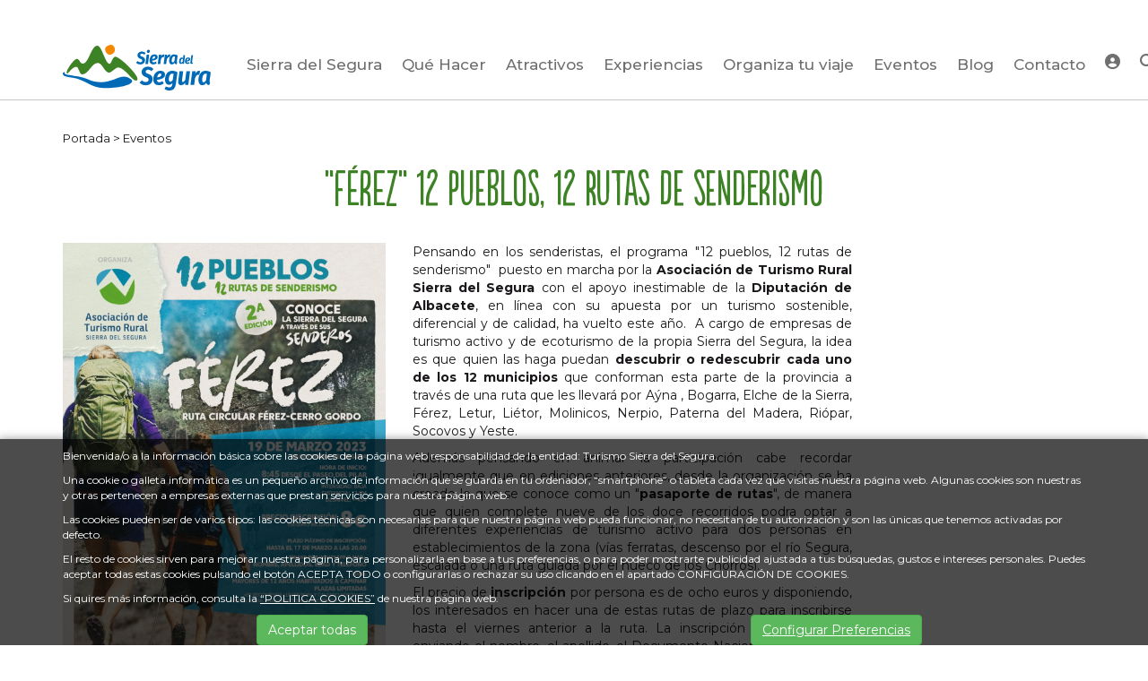

--- FILE ---
content_type: text/html; charset=UTF-8
request_url: https://www.turismosierradelsegura.es/es/3-Eventos/127-Ferez-12-pueblos-12-rutas-de-senderismo.htm
body_size: 7151
content:
	
<!DOCTYPE html PUBLIC "-//W3C//DTD XHTML 1.0 Transitional//EN" "http://www.w3.org/TR/xhtml1/DTD/xhtml1-transitional.dtd">
<html xmlns="http://www.w3.org/1999/xhtml" lang="es">
    <head>
        <title>"Férez" 12 pueblos, 12 rutas de senderismo | turismosierradelsegura.es</title>
        <meta name="keywords" content="turismo, sierra segura, turismo albacete, ecoturismo, astroturismo, aventura, vacaciones"/>
        <meta name="description" content="La Sierra del Segura es mucho más que Naturaleza, mucho más que Cultura, mucho más que Astroturismo, mucho más que Gastronomía, mucho más que Deporte y Aventura o mucho más que Autoturismo. Es uno de los mejores destinos de turismo rural y naturaleza de España."/>
        <meta http-equiv="Content-Type" content="text/html; charset=utf-8" /><!-- CSS Mínimo de Bootstrap -->
        <meta name="viewport" content="width=device-width, initial-scale=1, maximum-scale=1, user-scalable=no" />
        <link rel="stylesheet" href="https://maxcdn.bootstrapcdn.com/bootstrap/3.3.7/css/bootstrap.min.css" integrity="sha384-BVYiiSIFeK1dGmJRAkycuHAHRg32OmUcww7on3RYdg4Va+PmSTsz/K68vbdEjh4u" crossorigin="anonymous">
        <link href="https://fonts.googleapis.com/css?family=Montserrat:400,500,700&display=swap" rel="stylesheet" />
        <link rel="stylesheet" href="/scripts/menu/css/jquery.mmenu.all.css"/>
        <link rel="stylesheet" href="https://cdnjs.cloudflare.com/ajax/libs/lightbox2/2.11.1/css/lightbox.min.css"/>
        <link rel="stylesheet" href="/scripts/slider/css/jquery.bxslider.css"/>
        <link href="/scripts/swiper/css/swiper.min.css" rel="stylesheet" type="text/css" />
        <link href="/scripts/jquery-ui/css/south-street/jquery-ui-1.10.2.custom.css" rel="stylesheet" type="text/css" />
        <link href="/scripts/fselect/fSelect.css" rel="stylesheet" type="text/css" />
        <link href="/css/iconos.css" rel="stylesheet" type="text/css" />
        <link href="/css/web.css.php" rel="stylesheet" type="text/css" />
        <link href="/css/wordcloud.css" rel="stylesheet" type="text/css" />
        <!--[if lte IE 6]>
        <script src="/scripts/ie6/warning.js"></script><script>window.onload=function(){e("scripts/ie6/")}</script>
        <![endif]-->
        <script type="text/javascript" src="/scripts/funciones.js"></script>
        <script type="text/javascript" src="https://cdnjs.cloudflare.com/ajax/libs/lightbox2/2.11.1/js/lightbox-plus-jquery.min.js"></script>
        <script src="https://code.jquery.com/jquery-3.3.1.min.js" integrity="sha256-FgpCb/KJQlLNfOu91ta32o/NMZxltwRo8QtmkMRdAu8=" crossorigin="anonymous"></script>
        <script src="https://maxcdn.bootstrapcdn.com/bootstrap/3.3.7/js/bootstrap.min.js" integrity="sha384-Tc5IQib027qvyjSMfHjOMaLkfuWVxZxUPnCJA7l2mCWNIpG9mGCD8wGNIcPD7Txa" crossorigin="anonymous"></script>
        <script type="text/javascript" src="/scripts/slider/js/jquery.bxslider.js"></script>
        <script type="text/javascript" src="/scripts/menu/js/jquery.mmenu.min.all.js"></script>
        <script type="text/javascript" src="/scripts/jquery-ui/js/jquery-ui-1.10.2.custom.min.js"></script>
        <script type="text/javascript" src="/scripts/jquery-ui/js/datepicker-es.js"></script>
        <link type="text/css" rel="stylesheet" href="/scripts/lightbox/ekko-lightbox.min.css" />
        <script type="text/javascript" src="/scripts/lightbox/ekko-lightbox.min.js" ></script>
        <script type="text/javascript" src="/scripts/ajax.js"></script>
        <script type="text/javascript" src="/scripts/fselect/fSelect.js"></script>
        <script type="text/javascript" src="/scripts/funciones.jquery.js"></script>
        <script type="text/javascript" src="/scripts/swiper/js/swiper.min.js"></script>
        <link rel="stylesheet" href="/css/fonts/fontawesome/css/all.min.css" />
        <script src="https://kit.fontawesome.com/bffd81ebb3.js" crossorigin="anonymous"></script>


        <meta property="og:locale" content="es_ES" />
<meta property="og:url" content="https://www.turismosierradelsegura.es/es/3-Eventos/127-Ferez-12-pueblos-12-rutas-de-senderismo.htm" />
<meta property="og:type" content="website" />
<meta property="og:title" content="&quot;F&eacute;rez&quot; 12 pueblos, 12 rutas de senderismo" />
<meta property="og:description" content="Pensando en los senderistas, el programa "12 pueblos, 12 rutas de senderismo"  puesto en marcha por la Asociación de Turismo Rural Sierra del Segura con el apoyo inestimable de la Diputación de Albacete, en línea con su apuesta por un turismo sostenible, diferencial y de calidad, ha vuelto este ..." />
<meta property="og:image" itemprop="image" content="https://www.turismosierradelsegura.es/files/reportajes/destacadas/whatsappimage2023-03-14at11.16.22.png" />
<meta property="og:site_name" content="Turismo Sierra del Segura" />
<meta name="twitter:card" content="summary" />
<meta name="twitter:description" content="Pensando en los senderistas, el programa "12 pueblos, 12 rutas de senderismo"  puesto en marcha por la Asociación de Turismo Rural Sierra del Segura con el apoyo inestimable de la Diputación de Albacete, en línea con su apuesta por un turismo sostenible, diferencial y de calidad, ha vuelto este ..." />
<meta name="twitter:title" content="&quot;F&eacute;rez&quot; 12 pueblos, 12 rutas de senderismo" />
<meta name="twitter:image" content="https://www.turismosierradelsegura.es/files/reportajes/destacadas/whatsappimage2023-03-14at11.16.22.png" />
        <link rel='canonical' href='https://www.turismosierradelsegura.es/es/3-Eventos/127-Ferez-12-pueblos-12-rutas-de-senderismo.htm' />
        


    </head>
    <body>
        <div class="main-header ">
            <div class="container fondo-cabecera">
                <div class="row">
                    <div class="col-md-2">
                        <a href="#menu" class="botmenu"><i class="fas fa-bars"></i></a>
                        <a href="https://www.turismosierradelsegura.es" title="Turismo Sierra del Segura">
                            <img id="logo" class="logo" src="/images_web/logo.svg" alt=""Férez" 12 pueblos, 12 rutas de senderismo | turismosierradelsegura.es" border="0" /></a>
                    </div>
                    <div class="col-md-10">
                        <div class="text-right">
</div>

                        <div class="fondomenu">
    <div class="container">

		<div class="row">
			<div class="col-xs-12" style="padding:0px;">
				<ul id="main-menu" class="nav nav-pills hidden-sm hidden-xs">
                    <li class="dropdown">
    <a class="dropdown-toggle" data-toggle="dropdown" href="#">Sierra del Segura</a>
        <ul class="dropdown-menu desplegable" role="menu"><li><a href="https://www.turismosierradelsegura.es/es/26-Sierra-del-Segura/31-Conoce-la-Sierra-del-Segura" title="Conoce la Sierra del Segura" >
            Conoce la Sierra del Segura</a></li>
<li><a href="https://www.turismosierradelsegura.es/es/21-Destinos-de-la-Sierra-del-Segura" title="Conoce los municipios de la Sierra del Segura" >
            Conoce los municipios de la Sierra del Segura</a></li>
</ul> 


</li><li><a href="https://www.turismosierradelsegura.es/es/27-Que-Hacer" title="Qué Hacer">Qué Hacer</a></li>
<li class="dropdown">
    <a class="dropdown-toggle" href="https://www.turismosierradelsegura.es/es/22-Atractivos">Atractivos</a>
    <ul class="dropdown-menu menunivel" >
        <li>
    <a href="https://www.turismosierradelsegura.es/es/22-Atractivos/1-Fiestas-y-tradiciones" title="Fiestas y tradiciones" class="menufamilia">Fiestas y tradiciones</a>
    <ul><li><a href="https://www.turismosierradelsegura.es/es/22-Atractivos/1-Fiestas-y-tradiciones/2-Tradiciones" title="Tradiciones" >
            Tradiciones</a></li>
<li><a href="https://www.turismosierradelsegura.es/es/22-Atractivos/1-Fiestas-y-tradiciones/1-Fiestas" title="Fiestas" >
            Fiestas</a></li>
</ul>


</li>

<li>
    <a href="https://www.turismosierradelsegura.es/es/22-Atractivos/2-Centros-de-Interpretacion-y-Museos" title="Centros de Interpretación y Museos" class="menufamilia">Centros de Interpretación y Museos</a>
    <ul><li><a href="https://www.turismosierradelsegura.es/es/22-Atractivos/2-Centros-de-Interpretacion-y-Museos/3-Centros-de-interpretacion" title="Centros de interpretación" >
            Centros de interpretación</a></li>
<li><a href="https://www.turismosierradelsegura.es/es/22-Atractivos/2-Centros-de-Interpretacion-y-Museos/17-Museos" title="Museos" >
            Museos</a></li>
</ul>


</li>

<li>
    <a href="https://www.turismosierradelsegura.es/es/22-Atractivos/3-Naturaleza" title="Naturaleza" class="menufamilia">Naturaleza</a>
    <ul><li><a href="https://www.turismosierradelsegura.es/es/22-Atractivos/3-Naturaleza/7-Area-recreativa" title="Área recreativa" >
            Área recreativa</a></li>
<li><a href="https://www.turismosierradelsegura.es/es/22-Atractivos/3-Naturaleza/6-Agua-y-Zonas-de-Bano" title="Agua y Zonas de Baño" >
            Agua y Zonas de Baño</a></li>
<li><a href="https://www.turismosierradelsegura.es/es/22-Atractivos/3-Naturaleza/5-Actividades" title="Actividades" >
            Actividades</a></li>
<li><a href="https://www.turismosierradelsegura.es/es/22-Atractivos/3-Naturaleza/9-Rutas-de-senderismo" title="Rutas de senderismo" >
            Rutas de senderismo</a></li>
<li><a href="https://www.turismosierradelsegura.es/es/22-Atractivos/3-Naturaleza/19-Espacios-Naturales" title="Espacios Naturales" >
            Espacios Naturales</a></li>
<li><a href="https://www.turismosierradelsegura.es/es/22-Atractivos/3-Naturaleza/20-Red-de-senderos" title="Red de senderos" >
            Red de senderos</a></li>
<li><a href="https://www.turismosierradelsegura.es/es/22-Atractivos/3-Naturaleza/22-Rutas-Gravel" title="Rutas Gravel" >
            Rutas Gravel</a></li>
</ul>


</li>

<li>
    <a href="https://www.turismosierradelsegura.es/es/22-Atractivos/4-Patrimonio-y-cultura" title="Patrimonio y cultura" class="menufamilia">Patrimonio y cultura</a>
    <ul><li><a href="https://www.turismosierradelsegura.es/es/22-Atractivos/4-Patrimonio-y-cultura/11-Iglesias-y-ermitas" title="Iglesias y ermitas" >
            Iglesias y ermitas</a></li>
<li><a href="https://www.turismosierradelsegura.es/es/22-Atractivos/4-Patrimonio-y-cultura/10-Otros-elementos-patrimoniales" title="Otros elementos patrimoniales" >
            Otros elementos patrimoniales</a></li>
<li><a href="https://www.turismosierradelsegura.es/es/22-Atractivos/4-Patrimonio-y-cultura/13-Conjunto-historico" title="Conjunto histórico" >
            Conjunto histórico</a></li>
<li><a href="https://www.turismosierradelsegura.es/es/22-Atractivos/4-Patrimonio-y-cultura/12-Castillos-y-atalayas" title="Castillos y atalayas" >
            Castillos y atalayas</a></li>
<li><a href="https://www.turismosierradelsegura.es/es/22-Atractivos/4-Patrimonio-y-cultura/18-Arte-Rupestre" title="Arte Rupestre" >
            Arte Rupestre</a></li>
</ul>


</li>

<li>
    <a href="https://www.turismosierradelsegura.es/es/22-Atractivos/5-Vistas-panoramicas" title="Vistas panorámicas" class="menufamilia">Vistas panorámicas</a>
    <ul><li><a href="https://www.turismosierradelsegura.es/es/22-Atractivos/5-Vistas-panoramicas/15-Mirador" title="Mirador" >
            Mirador</a></li>
<li><a href="https://www.turismosierradelsegura.es/es/22-Atractivos/5-Vistas-panoramicas/23-Carreteras-Paisajisticas-Rutas-en-Moto" title="Carreteras Paisajísticas: Rutas en Moto" >
            Carreteras Paisajísticas: Rutas en Moto</a></li>
<li><a href="https://www.turismosierradelsegura.es/es/22-Atractivos/5-Vistas-panoramicas/24-Destino-Starlight" title="Destino Starlight" >
            Destino Starlight</a></li>
</ul>


</li>


</ul>
</li>
<li class="dropdown">
    <a class="dropdown-toggle" href="https://www.turismosierradelsegura.es/es/25-Experiencias">Experiencias</a>
        <ul class="dropdown-menu desplegable" role="menu"><li><a href="https://www.turismosierradelsegura.es/es/25-Experiencias/1-Ecoturismo" title="Ecoturismo" >
            Ecoturismo</a></li>
<li><a href="https://www.turismosierradelsegura.es/es/25-Experiencias/2-Cultura" title="Cultura" >
            Cultura</a></li>
<li><a href="https://www.turismosierradelsegura.es/es/25-Experiencias/3-Astroturismo" title="Astroturismo" >
            Astroturismo</a></li>
<li><a href="https://www.turismosierradelsegura.es/es/25-Experiencias/4-Gastronomia" title="Gastronomía" >
            Gastronomía</a></li>
<li><a href="https://www.turismosierradelsegura.es/es/25-Experiencias/5-Aventura-y-Deporte" title="Aventura y Deporte" >
            Aventura y Deporte</a></li>
<li><a href="https://www.turismosierradelsegura.es/es/25-Experiencias/6-Autoturismo" title="Autoturismo" >
            Autoturismo</a></li>
</ul> 


</li>
<li class="dropdown">
    <a class="dropdown-toggle" data-toggle="dropdown" href="#">Organiza tu viaje</a>
        <ul class="dropdown-menu desplegable" role="menu"><li><a href="https://www.turismosierradelsegura.es/es/27-Que-hacer" title="Qué Hacer" >
            Qué Hacer</a></li>
<li><a href="https://www.turismosierradelsegura.es/es/28-Organiza-tu-viaje/37-App-moviles" title="App móviles" >
            App móviles</a></li>
<li><a href="https://www.turismosierradelsegura.es/es/24-Donde-Comer" title="¿Dónde Comer?" >
            ¿Dónde Comer?</a></li>
<li><a href="https://www.turismosierradelsegura.es/es/23-Donde-Dormir" title="¿Dónde Dormir?" >
            ¿Dónde Dormir?</a></li>
<li><a href="https://www.turismosierradelsegura.es/es/40-Actividades" title="Actividades" >
            Actividades</a></li>
<li><a href="https://www.turismosierradelsegura.es/es/30-Informacion" title="Información" >
            Información</a></li>
<li><a href="https://www.turismosierradelsegura.es/es/2-Descargas" title="Descargas" >
            Descargas</a></li>
</ul> 


</li><li><a href="https://www.turismosierradelsegura.es/es/3-Eventos" title="Eventos">Eventos</a></li>
<li><a href="https://www.turismosierradelsegura.es/es/1-Blog" title="Blog">Blog</a></li>
<li><a href="https://www.turismosierradelsegura.es/es/14-Contacto" title="Contacto">Contacto</a></li>

                    <li>
    <a href="https://www.turismosierradelsegura.es/es/-100//1-Blog" class="areausuario" title="Área de Usuarios"><i class="fas fa-user-circle"></i> <span>Área de Usuarios</span></a>
</li>

                    <li>
                        <a class="buscador" href="#!"><i class="fas fa-search"></i></a>

                        <div class="divbuscador">
                            <form name="buscador" method="get" action="/index.php" target="_self">
                                <input type="hidden" name="idioma" value="es">
                                <input type="hidden" name="menu" value="-800">
                                <input type="hidden" name="id" value="">
                                <input type="hidden" name="opcion" value="2">
                                <input type="text" name="buscartexto" placeholder="Escribe lo que buscas"/>
                                <button type="button"><i class="fas fa-times"></i></button>
                            </form>
                        </div>
                    </li>
                </ul>
			</div>
            
		</div>
	</div>
</div>

<nav id="menu">
    <ul>
        <li><a href="" title="Sierra del Segura">Sierra del Segura</a>
    <ul><li><a href="https://www.turismosierradelsegura.es/es/26-Sierra-del-Segura/31-Conoce-la-Sierra-del-Segura" title="Conoce la Sierra del Segura">Conoce la Sierra del Segura</a>
    
</li><li><a href="https://www.turismosierradelsegura.es/es/21-Destinos-de-la-Sierra-del-Segura" title="Conoce los municipios de la Sierra del Segura">Conoce los municipios de la Sierra del Segura</a>
    
</li></ul>
</li><li><a href="https://www.turismosierradelsegura.es/es/27-Que-Hacer" title="Qué Hacer">Qué Hacer</a>
    
</li><li><a href="https://www.turismosierradelsegura.es/es/22-Atractivos" title="Atractivos">Atractivos</a>
    <ul><li><a href="https://www.turismosierradelsegura.es/es/22-Atractivos/1-Fiestas-y-tradiciones" title="Fiestas y tradiciones">Fiestas y tradiciones</a>
    
</li><li><a href="https://www.turismosierradelsegura.es/es/22-Atractivos/2-Centros-de-Interpretacion-y-Museos" title="Centros de Interpretación y Museos">Centros de Interpretación y Museos</a>
    
</li><li><a href="https://www.turismosierradelsegura.es/es/22-Atractivos/3-Naturaleza" title="Naturaleza">Naturaleza</a>
    
</li><li><a href="https://www.turismosierradelsegura.es/es/22-Atractivos/4-Patrimonio-y-cultura" title="Patrimonio y cultura">Patrimonio y cultura</a>
    
</li><li><a href="https://www.turismosierradelsegura.es/es/22-Atractivos/5-Vistas-panoramicas" title="Vistas panorámicas">Vistas panorámicas</a>
    
</li></ul>
</li><li><a href="https://www.turismosierradelsegura.es/es/25-Experiencias" title="Experiencias">Experiencias</a>
    <ul><li><a href="https://www.turismosierradelsegura.es/es/25-Experiencias/1-Ecoturismo" title="Ecoturismo">Ecoturismo</a>
    
</li><li><a href="https://www.turismosierradelsegura.es/es/25-Experiencias/2-Cultura" title="Cultura">Cultura</a>
    
</li><li><a href="https://www.turismosierradelsegura.es/es/25-Experiencias/3-Astroturismo" title="Astroturismo">Astroturismo</a>
    
</li><li><a href="https://www.turismosierradelsegura.es/es/25-Experiencias/4-Gastronomia" title="Gastronomía">Gastronomía</a>
    
</li><li><a href="https://www.turismosierradelsegura.es/es/25-Experiencias/5-Aventura-y-Deporte" title="Aventura y Deporte">Aventura y Deporte</a>
    
</li><li><a href="https://www.turismosierradelsegura.es/es/25-Experiencias/6-Autoturismo" title="Autoturismo">Autoturismo</a>
    
</li></ul>
</li><li><a href="" title="Organiza tu viaje">Organiza tu viaje</a>
    <ul><li><a href="https://www.turismosierradelsegura.es/es/27-Que-hacer" title="Qué Hacer">Qué Hacer</a>
    
</li><li><a href="https://www.turismosierradelsegura.es/es/28-Organiza-tu-viaje/37-App-moviles" title="App móviles">App móviles</a>
    
</li><li><a href="https://www.turismosierradelsegura.es/es/24-Donde-Comer" title="¿Dónde Comer?">¿Dónde Comer?</a>
    
</li><li><a href="https://www.turismosierradelsegura.es/es/23-Donde-Dormir" title="¿Dónde Dormir?">¿Dónde Dormir?</a>
    
</li><li><a href="https://www.turismosierradelsegura.es/es/40-Actividades" title="Actividades">Actividades</a>
    
</li><li><a href="https://www.turismosierradelsegura.es/es/30-Informacion" title="Información">Información</a>
    
</li><li><a href="https://www.turismosierradelsegura.es/es/2-Descargas" title="Descargas">Descargas</a>
    
</li></ul>
</li><li><a href="https://www.turismosierradelsegura.es/es/3-Eventos" title="Eventos">Eventos</a>
    
</li><li><a href="https://www.turismosierradelsegura.es/es/1-Blog" title="Blog">Blog</a>
    
</li><li><a href="https://www.turismosierradelsegura.es/es/14-Contacto" title="Contacto">Contacto</a>
    
</li>
        <li>
    <a href="https://www.turismosierradelsegura.es/es/-100//1-Blog" class="areausuario" title="Área de Usuarios"><i class="fas fa-user-circle"></i> <span>Área de Usuarios</span></a>
</li>

    </ul>
</nav>
                    </div>
                </div>
            </div>
        </div>
        
<div class="container" style='margin-top:130px;'>
    <div class="celdasituacion"><a href="https://www.turismosierradelsegura.es" class="imple-enlasituacion" title="Portada">Portada</a> &gt; <a href="https://www.turismosierradelsegura.es/es/3-Eventos" class="imple-enlasituacion" title="Eventos">Eventos</a>
</div>
    
    
<form name="extendido" method="get" action="https://www.turismosierradelsegura.es/index.php" target="_self">
    <input type="hidden" name="idioma" value="es" />
    <input type="hidden" name="menu" value="3" />
    <input type="hidden" name="id" value="127" />
    <input type="hidden" name="pagina" value="0" />
    <input type="hidden" name="opcion" value="0" />
    <input type="hidden" name="ordentipo" value="" />
    <input type="hidden" name="ordencampo" value="" />
    
    <input type="hidden" name="opinionesopcion" value=""/>
    <input type="hidden" name="extendidoopcion" value=""/>
    <input type="hidden" name="opinionespagina" value=""/>

</form>
<script type="text/javascript"><!--
function extendidoIrOpcion(opcion,opcion2){
	document.extendido.extendidoopcion.value = opcion;
	document.extendido.opinionesopcion.value = opcion2;
	document.extendido.submit();
}
function volverAtras(){
	document.extendido.id.value = 0;
	document.extendido.submit();
}
-->
</script>
<div>
    <h1 class="htmlTitular">&quot;F&eacute;rez&quot; 12 pueblos, 12 rutas de senderismo</h1>
    <div class="row">
        <div class="col-md-4">
            <img src="/files/reportajes/destacadas/whatsappimage2023-03-14at11.16.22.png" alt="&quot;F&eacute;rez&quot; 12 pueblos, 12 rutas de senderismo" class="img-responsive" />
        </div>
        <div class="col-md-8">
            <div class="textoextendido"><div class="row">
<div class="col-md-8">
<div class="textoextendido">
<p>Pensando en los senderistas, el programa "12 pueblos, 12 rutas de senderismo"  puesto en marcha por la <strong>Asociación de Turismo Rural Sierra del Segura</strong> con el apoyo inestimable de la <strong>Diputación de Albacete</strong>, en línea con su apuesta por un turismo sostenible, diferencial y de calidad, ha vuelto este año.  A cargo de empresas de turismo activo y de ecoturismo de la propia Sierra del Segura, la idea es que quien las haga puedan<strong> descubrir o redescubrir cada uno de los 12 municipios </strong>que conforman esta parte de la provincia a través de una ruta que les llevará por Aýna​<span>​ </span>, Bogarra, Elche de la Sierra, Férez, Letur, Liétor, Molinicos, Nerpio, Paterna del Madera, Riópar, Socovos y Yeste. </p>

<p>Además pensando en animar la participación cabe recordar igualmente que en ediciones anteriores, desde la organización se ha creado lo que se conoce como un "<strong>pasaporte de rutas</strong>", de manera que quien complete nueve de los doce recorridos podra optar a diferentes experiencias de turismo activo para dos personas en establecimientos de la zona (vías ferratas, descenso por el río Segura, escalada o una ruta guiada por el hueco de los Chorros).</p>

<p>El precio de <strong>inscripción</strong> por persona es de ocho euros y disponiendo, los interesados en hacer una de estas rutas de plazo para inscribirse hasta el viernes anterior a la ruta. La inscripción puede hacerse enviando el nombre, el apellido, el Documento Nacional de Identidad y un teléfono de contacto al e-mail: info@turismosierradelsegura.es, llamando al teléfono  697 522 684.</p>

<p>Esta tercera edición dió comienzo el pasado el pasado domingo 24 de marzo con la ruta circular "vega del río Mundo" en Aýna y fue un todo un exito de asistencia. Con un grupo de más de 25 personas que acudieron de diferentes zonas (La Roda, Albacete, Molina del Segura, Quintanar del Rey, Almansa, Sevilla, Iniesta, Lorquí y Murcia), la empresa "Akawi Sierra del Segura" hizo que todos estos participantes descubrieran los multiples encantos que posee Aýna y esten  deseosos de que programemos la segunda ruta.</p>

<p>Las siguientes rutas tendran lugar en la localidad de Bogarra y Elche de la Sierra, eentre finales de mayo y junio, para todo aquel que quiera participar, le animamos a que siga nuestras redes sociales (@TurismoSierraDelSegura) y a que no deje para el último momento la inscripción, ya que en la ruta de Ayna las plazas se completaron en solo 3 días. </p>
</div>
</div>
</div>

            <div>
                <div class="itemestablecimiento">
    <i class="fas fa-phone-volume" ></i><strong></strong>
    <a href='tel:697 522 684' target='_blank'>697 522 684</a>
</div>





                <div class="itemestablecimiento">
    <i class="fas fa-envelope" ></i><strong></strong>
    info@turismosierradelsegura.es
</div>





                
                
            </div>
            </div>
        </div>
    </div>
    
    
    <div align="center">
        <a href="#main-header" class="btn btn-default" title="Arriba" ><span class="glyphicon glyphicon-arrow-up"></span>Arriba</a>
        
        
        <a href="javascript:volverAtras();"  class="btn btn-default" title="Volver Atr&aacute;s" ><span class="glyphicon glyphicon-arrow-left"></span>Volver Atr&aacute;s</a>
    </div>
</div>
    
</div>

        <div class="fondopie">
<div class="container">
    <div class="row">
        <div class="col-md-2">
            <img src="/images_web/logo.svg" class="logo" alt="Sierra del Segura" />
        </div>
        <div class="col-md-3">
            <h3>Contacto</h3>
            <p>Solicita un folleto o mapa, actividades inspiradoras o nuestro catálogo de experiencias o contacta a través de <a mailto='info@turismosierradelsegura.es'>info@turismosierradelsegura.es</a></p>
        </div>
        <div class="col-md-2">
            <h3>Direcci&oacute;n</h3>
            <p>C/ Bolea 45<br/> 02430 Elche de la Sierra - Albacete (España)<br/>
               T: 697 522 684  <br/>
            </p>
        </div>
        <div class="col-md-2 redes">
            <h3>Síguenos</h3>
            <a href="https://www.facebook.com/sierradelseguraturismo/" target="_blank"><i class="fab fa-facebook-f"></i></a>
            <a href="https://twitter.com/sierraseguratur" target="_blank"><i class="fa-brands fa-x-twitter"></i></a>
            <a href="https://www.instagram.com/sierradelseguraturismo/" target="_blank"><i class="fab fa-instagram"></i></a>
            <a href="https://www.tiktok.com/@turismosierradelsegura" target="_blank"><i class="fa-brands fa-tiktok"></i></a>
            <a href="https://www.youtube.com/channel/UC6HZT6D6FOYW4NkU3LhtQ_Q" target="_blank"><i class="fab fa-youtube"></i></a>
        </div>
        <div class="col-md-3">
            <div class="logosjunta">
                <a href="https://www.jccm.es/" target="_blank"><img src="/images_web/jccm.png" alt="Junta Comunidades Castilla-La Mancha" /></a>
                <a href="http://www.turismocastillalamancha.es/" target="_blank"><img src="/images_web/quixote.png" alt="En un lugar de tu vida" /></a>
            </div>
        </div>
    </div>
    <div class="text-center">
        <a href="#top" ><img src="/images_web/bot_subir.png" alt="" /></a>
    </div>
</div>
<div class="fondoazul">
    <div class="container">
        <div style="margin: 5px 0;">&copy; 2026 Turismo Sierra del Segura</div>
        <div>&nbsp;<a href="https://www.turismosierradelsegura.es/es/40-Actividades" class="enlace-pie" title="Actividades" >Actividades</a> |&nbsp;<a href="https://www.turismosierradelsegura.es/es/17-Politica-Privacidad" class="enlace-pie" title="Política Privacidad" >Política Privacidad</a> |&nbsp;<a href="https://www.turismosierradelsegura.es/es/18-Politica-Cookies" class="enlace-pie" title="Política Cookies" >Política Cookies</a> |&nbsp;<a href="https://www.turismosierradelsegura.es/es/16-Aviso-Legal" class="enlace-pie" title="Aviso Legal" >Aviso Legal</a> |&nbsp;<a href="https://www.turismosierradelsegura.es/es/2-Descargas" class="enlace-pie" title="Descargas" >Descargas</a> |&nbsp;<a href="https://www.turismosierradelsegura.es/es/43-Manual-Area-Socio" class="enlace-pie" title="Manual Área Socio" >Manual Área Socio</a> | <a href="https://www.turismosierradelsegura.es/es/-200/Mapa-web" class="enlace-pie" title="Mapa web">Mapa web</a> </div>
    </div>
</div>
</div>
<div class="creditos">
    <div class="container">
        <a href="http://www.imediacomunicacion.com/" target="_blank" >Diseño y Desarrollo web Im3diA comunicación</a>
    </div>
</div>


        <div class="cookies">
    <div class="container">
        <p>Bienvenida/o a la información básica sobre las cookies de la página web responsabilidad de la entidad: Turismo Sierra del Segura.</p>

<p>Una cookie o galleta informática es un pequeño archivo de información que se guarda en tu ordenador, “smartphone” o tableta cada vez que visitas nuestra página web. Algunas cookies son nuestras y otras pertenecen a empresas externas que prestan servicios para nuestra página web.</p>

<p>Las cookies pueden ser de varios tipos: las cookies técnicas son necesarias para que nuestra página web pueda funcionar, no necesitan de tu autorización y son las únicas que tenemos activadas por defecto.</p>

<p>El resto de cookies sirven para mejorar nuestra página, para personalizarla en base a tus preferencias, o para poder mostrarte publicidad ajustada a tus búsquedas, gustos e intereses personales. Puedes aceptar todas estas cookies pulsando el botón ACEPTA TODO o configurarlas o rechazar su uso clicando en el apartado CONFIGURACIÓN DE COOKIES.</p>

<p>Si quires más información, consulta la <a href="/es/18/Politica-Cookies.html">“POLITICA COOKIES”</a> de nuestra página web.</p>

        <div class="row">
            <div class="col-xs-6 text-center">
                <button onclick="okCookies(1)" class="btn btn-success">Aceptar todas</button>
            </div>
            <div class="col-xs-6 text-center">
                <a href="https://www.turismosierradelsegura.es/es/-20/Configurar-Preferencias" class="btn btn-success">Configurar Preferencias</a>
            </div>
        </div>
    </div>
    <script>
        function okCookies(value){

            $.post('/setcookies.php',{
                'cookie':value,
                'idioma': 'es',
                'cookie_analiticas': 1,
                'cookie_personalizacion': 1,
                'cookie_publicidad': 1,
                'cookie_valoracion': 1,
            }).done(function(){
                $(".cookies").fadeOut();
            });
        }
    </script>
</div>

        
        <script>
            $(function(){
                $(function(){
                    if(0){
                        if ($(window).scrollTop() > 0) {
                            $(".main-header").removeClass('transparente');
                            $("#logo").attr('src','/images_web/logo.svg');
                        }

                        $(window).bind('scroll', function () {
                            if ($(window).scrollTop() > 0) {
                                $(".main-header").removeClass('transparente');
                                $("#logo").attr('src','/images_web/logo.svg');
                                $(".botmenu").css("color","#868686");
                            } else {
                                $(".main-header").addClass('transparente');
                                $("#logo").attr('src','/images_web/logo2.svg');
                                $(".botmenu").css("color","#FFFFFF");
                            }
                        });
                    }
                });
            });
        </script>
    </body>

</html>




--- FILE ---
content_type: text/css
request_url: https://www.turismosierradelsegura.es/css/iconos.css
body_size: 509
content:
<?php header("Content-type: text/css; charset: UTF-8"); ?>
<?php header('Expires: '.gmdate('D, d M Y H:i:s \G\M\T', time() + (60 * 60 * 24 * 7))); // 7 days ?>

@font-face {
  font-family: 'icomoon';
  src:  url('fonts/icomoon.eot?hwhsit');
  src:  url('fonts/icomoon.eot?hwhsit#iefix') format('embedded-opentype'),
    url('fonts/icomoon.ttf?hwhsit') format('truetype'),
    url('fonts/icomoon.woff?hwhsit') format('woff'),
    url('fonts/icomoon.svg?hwhsit#icomoon') format('svg');
  font-weight: normal;
  font-style: normal;
}

[class^="im3icons-"], [class*=" im3icons-"] {
  /* use !important to prevent issues with browser extensions that change fonts */
  font-family: 'icomoon' !important;
  speak: none;
  font-style: normal;
  font-weight: normal;
  font-variant: normal;
  text-transform: none;
  line-height: 1;

  /* Better Font Rendering =========== */
  -webkit-font-smoothing: antialiased;
  -moz-osx-font-smoothing: grayscale;
}

.im3icons-espigas:before {
  content: "\e900";
}


--- FILE ---
content_type: text/css; charset: UTF-8;charset=UTF-8
request_url: https://www.turismosierradelsegura.es/css/web.css.php
body_size: 7862
content:


@font-face {
    font-family: 'Populaire';
    src: url('Populaire.eot'); /* IE9 Compat Modes */
    src: url('Populaire.eot?#iefix') format('embedded-opentype'), /* IE6-IE8 */
    url('Populaire.woff') format('woff'); /* Legacy iOS */
}

html{
    height:100%;
}

a{
    color:#3E8226;
}

a:hover{
    color:#3E8226;
    text-decoration:underline;
}

h1, h2, h3, h4{
    color: #3E8226}

body {
    font-family: 'Montserrat', sans-serif;
    color: #1A171B;
    background-color: #FFFFFF;
    margin: 0px;
    padding: 0px;
}

.main-header {
    top: 0;
    background: #FFFFFF;
    z-index:98;
    padding-top: 50px;
    position: fixed;
    width: 100%;
    border-bottom: 1px solid rgba(112, 112, 112, 0.4);
    -webkit-transition: all ease 0.3s;
    -moz-transition: all ease 0.3s;
    -ms-transition: all ease 0.3s;
    -o-transition: all ease 0.3s;
    transition: all ease 0.3s;
}
.logo {
    max-width: 100%;
    margin-bottom: 10px;
}

.transparente{
    border-bottom: none;
    background: transparent;
}


.fondomenu {
    background-image: none;
    background-repeat:repeat-x;
    background-color:transparent;
}

#main-menu {
    font-family:  'Montserrat', sans-serif;
    font-size: 17px;
    font-weight: 500;
    margin: 0px;
    padding: 0px;
}
#main-menu a {
    color:#707070;
    background-image: none;
    background-repeat: no-repeat;
    background-position:left center;
    -webkit-border-radius: 0;
    -moz-border-radius: 0;
    border-radius: 0;
    padding-bottom: 8px;
}
#main-menu a:hover {
    padding-bottom: 3px;
    color:#707070;
    background-image: none;
    background-repeat: no-repeat;
    background-position:left center;
    border-bottom: 5px solid #3E8226;
}
#main-menu.nav-pills>li.active>a,
#main-menu.nav-pills>li.active>a:hover,
#main-menu.nav-pills>li.active>a:focus,
#main-menu.nav-pills>li>a:hover {
    background-color:transparent;
    background-image: none;
    background-repeat: no-repeat;
    background-position:left center;
}
#main-menu.nav-pills>li.active>a,
#main-menu.nav-pills>li.active>a:hover,
#main-menu.nav-pills>li.active>a:focus {
    color:#707070;
}

.nav>li>a{
    padding-top:3px;
    padding-bottom:3px;
}

.desplegable {
    background-color: #FFFFFF;
    -webkit-border-radius: 0;
    -moz-border-radius: 0;
    border-radius: 0;
    border:none;
    min-width: 270px;
}
.desplegable li {
    background-color: #FFFFFF;

}
.desplegable li:hover {
    background-color: #CCEBD1;
}

.desplegable li  a{
    border-bottom: none !important;
    padding-bottom: 8px !important;
}

#main-menu.nav .open>a,
#main-menu.nav .open>a:hover,
#main-menu.nav .open>a:focus {
    background-color:transparent;
}

#main-menu li ul.dropdown-menu li a{
    background-color:transparent;
    background-image:none;
    color: #1A171B;
}

#main-menu li ul.dropdown-menu li a:hover{
    color: #1A171B;
    text-decoration:underline;
}

.transparente ul#main-menu > li > a{
    color: #FFFFFF;
}

.dropdown:hover .dropdown-menu {
    display:block;
}
.dropdown-menu {
    margin-top:0px;
    background-color:#FFFFFF;
}
.dropdown-menu:hover {
    display:block;
}

.titularhome {
    font-family: 'Populaire', sans-serif;
    font-size: 52px;
    font-weight: bold;
    margin-bottom: 5pt;
    color:#3E8226;

}

.cuadrodestacado{
    border: 0px solid #666600;
    background-color: transparent;
    font-size: 10pt;
    font-weight:normal;
    padding: 5px;
    margin-bottom:10px;
}

.enlacetitular{
    font-family: 'Montserrat', sans-serif;
    color:#3E8226;
    font-size: 13pt;
    text-decoration:none;
    font-weight:500;
}

.enlacetitular:hover{
    text-decoration:underline;
    color:#3E8226;
}

.enlacetitular-pequeño{
    font-family: 'Montserrat', sans-serif;
    color:#3E8226;
    font-size: 12pt;
    text-decoration:none;
    font-weight:bold;
}

.enlacetitular-pequeño:hover{
    text-decoration:underline;
    color:#3E8226;
}

.fondopie{
    background-color: #EEEEEE;
    width:100%;
    padding-top:32px;
    font-size:13px;
    color:#1A171B;
    margin-top:20px;
}

.fondopie h3{
    margin-top:0;
    font-weight: bold;
    font-size: 14px;
    color: #000000;
    text-transform: uppercase;
}

.enlace-pie{
    font-family: 'Montserrat', sans-serif;
    font-size: 12pt;
    color: #1A171B;
    text-decoration: none;
}

.enlace-pie:hover{
    color: #1A171B;
    text-decoration: uncerline;
}

.celdasituacion{
    font-family: 'Montserrat', sans-serif;
    font-size: 10pt;
    color: #1A171B;
    margin: 15px 0px;
}

.celdasituacion a{
    color: #1A171B !important;
}

.htmlFuente,.htmlfuente {
    font-family: 'Montserrat', sans-serif;
    font-size: 13px;
    font-weight: normal;
    color: rgba(0,0,0,0.6);
    margin: 15px 0;

}

.noticiahome h3{
    margin-top:0;
    height: 76px;
    overflow: hidden;
}

.noticiahome{
    height: 600px;
    margin-bottom: 30px;
    font-size: 13px;
}

.noticiahome:after{
    content: '';
    display: inline-block;
    width: 15%;
    border-bottom: 2px solid #EBEBEB;
    padding-top: 15px;
}

.altotexto{
    height: 90px;
    overflow: hidden;
}


.titulo-seccion{
    font-family: 'Montserrat', sans-serif;
    background-color: transparent;
    font-size: 12pt;
    font-weight: bold;
    color: #3E8226;
    text-decoration: none;
    padding: 4pt;
}

.htmlCabecera,.htmlcabecera {
    font-family: 'Montserrat', sans-serif;
    font-size: 14pt;
    font-weight: bold;
    color: #3E8226;
    background-color: transparent;
}

.celdagaleria{
    height: 150px;
    overflow:hidden;
    margin-bottom:10px;
    border:1px solid #CCCCCC;
}

.zoom{
    width:100%;
    height:100%;
    position:absolute;
    cursor:pointer;
}

.cuadrofamilia{
    padding: 15px;
    border: 1px solid #CACACA;
    text-align:center;
    margin-bottom:10px;
}

.altominimo{
    min-height: 250px;
}

.imple-enlace-pie2 {
    text-align: center;
    vertical-align: top;
    padding: 2pt;
    font-family: 'Montserrat', sans-serif;
    font-size: 12pt;
    font-weight: normal;
    color: #1A171B;
    text-decoration: none;
    margin-left: 5pt;
}
.imple-enlace-pie2:hover {
    color: #1A171B;
    text-decoration: underline;
}

.htmlTitular {
    text-align: center;
    font-family: 'Populaire', sans-serif;
    font-size: 52px;
    color: #3E8226;
    margin-bottom: 30px;
}

.descripcion{
    text-align: center;
    margin-bottom: 30px;
}

#divBuscador{
    position:absolute;
    left:0px;
    z-index:1000;
    height: 300px;
    overflow: auto;
    margin-top:30px;
    background-color:#FFFFFF;
    border:1px solid #CCCCCC;
    padding:10px;
}

.divbuscar{
    list-style:none;
    margin:0px;
    padding:0px
}

.divbuscar li{
    display:block;
    clear:both;
}

#mobile-main-menu{
    background-color:#000000;
    width:100%;
    padding:5px;
    color:#707070;
    font-family: 'Montserrat', sans-serif;
    font-size: 14pt;
    background-color:transparent;
    cursor:pointer;
}

.rating {
    float:left;
    border:none;
}

/* :not(:checked) is a filter, so that browsers that don’t support :checked don’t
   follow these rules. Every browser that supports :checked also supports :not(), so
   it doesn’t make the test unnecessarily selective */
.rating:not(:checked) > input {
    position:absolute;
    top:-9999px;
    clip:rect(0,0,0,0);
}

.rating:not(:checked) > label {
    float:right;
    width:1em;
    padding:0 .1em;
    overflow:hidden;
    white-space:nowrap;
    cursor:pointer;
    font-size:200%;
    line-height:1.2;
    color:#ddd;
    text-shadow:1px 1px #bbb, 2px 2px #666, .1em .1em .2em rgba(0,0,0,.5);
}

.rating:not(:checked) > label:before {
    content: '★ ';
}

.rating > input:checked ~ label {
    color: #f70;
    text-shadow:1px 1px #c60, 2px 2px #940, .1em .1em .2em rgba(0,0,0,.5);
}

.rating:not(:checked) > label:hover,
.rating:not(:checked) > label:hover ~ label {
    color: gold;
    text-shadow:1px 1px goldenrod, 2px 2px #B57340, .1em .1em .2em rgba(0,0,0,.5);
}

.rating > input:checked + label:hover,
.rating > input:checked + label:hover ~ label,
.rating > input:checked ~ label:hover,
.rating > input:checked ~ label:hover ~ label,
.rating > label:hover ~ input:checked ~ label {
    color: #ea0;
    text-shadow:1px 1px goldenrod, 2px 2px #B57340, .1em .1em .2em rgba(0,0,0,.5);
}

.rating > label:active {
    position:relative;
    top:2px;
    left:2px;
}

.rating2 {
    float:left;
    border:none;
}

/* :not(:checked) is a filter, so that browsers that don’t support :checked don’t
   follow these rules. Every browser that supports :checked also supports :not(), so
   it doesn’t make the test unnecessarily selective */
.rating2:not(:checked) > input {
    position:absolute;
    top:-9999px;
    clip:rect(0,0,0,0);
}

.rating2:not(:checked) > label {
    float:right;
    width:1em;
    padding:0 .1em;
    overflow:hidden;
    white-space:nowrap;
    cursor:pointer;
    font-size:200%;
    line-height:1.2;
    color:#ddd;
    text-shadow:1px 1px #bbb, 2px 2px #666, .1em .1em .2em rgba(0,0,0,.5);
}

.rating2:not(:checked) > label:before {
    content: '★ ';
}

.rating2 > input:checked ~ label {
    color: #f70;
    text-shadow:1px 1px #c60, 2px 2px #940, .1em .1em .2em rgba(0,0,0,.5);
}


.rating2 > label:active {
    position:relative;
    top:2px;
    left:2px;
}

.registrolanding{
    width:20%;float:right;
    padding:2.5%;
    background-color:#EFEFEF;
}

.registrolanding label{
    font-size:12pt;
    font-weight:bold;
    display:block;
    padding: 10px 0px 0px 0px;
}


.talla{
    padding:10px;
    text-align:center;
    color:#FFFFFF;
    background-color:
        font-family: 'Populaire', sans-serif;
    background-color: transparent;
    font-size: 10pt;
    float:left;
    font-weight: normal;
    padding-top:5px;
    margin-right:10px;
    margin-bottom: 10px;
    cursor:pointer;
    border: 0px solid #666600;
}

.boton{
    display: inline-block;
    padding: 10px 30px;
    background: #F68700;
    color: #FFFFFF !important;
    text-decoration: none !important;
    font-size: 14px;
    font-weight: lighter;
    text-transform: uppercase;
    -webkit-border-radius: 20px;
    -moz-border-radius: 20px;
    border-radius: 20px;
    border:none;
}

.boton:disabled{
    background: #BBBBBB;
}

.botoninline{
    background: transparent;
    display: inline-block;
    padding: 5px;
    color: #F68700;
    text-decoration: none !important;
    font-size: 14px;
    border:none;
}

.buscadoravanzado .boton{
    padding: 10px 15px;
}


.switch {
    position: relative;
    display: inline-block;
    width: 52px;
    height: 26px;
}

.switch input {
    opacity: 0;
    width: 0;
    height: 0;
}

.slidertoggle {
    position: absolute;
    cursor: pointer;
    top: 0;
    left: 0;
    right: 0;
    bottom: 0;
    background-color: #ccc;
    -webkit-transition: .4s;
    transition: .4s;
}

.slidertoggle:before {
    position: absolute;
    content: "";
    height: 18px;
    width: 18px;
    left: 4px;
    bottom: 4px;
    background-color: white;
    -webkit-transition: .4s;
    transition: .4s;
}

input:checked + .slidertoggle {
    background-color: #3E8226;
}

input:focus + .slidertoggle {
    box-shadow: 0 0 1px #3E8226;
}

input:checked + .slidertoggle:before {
    -webkit-transform: translateX(26px);
    -ms-transform: translateX(26px);
    transform: translateX(26px);
}

/* Rounded sliders */

.slidertoggle.round {
    border-radius: 34px;
}

.slidertoggle.round:before {
    border-radius: 50%;
}



.elegida{
    border: 3px solid #000000;
}

span.green {
  background: #5EA226;
  border-radius: 0.8em;
  -moz-border-radius: 0.8em;
  -webkit-border-radius: 0.8em;
  color: #ffffff;
  display: inline-block;
  font-weight: bold;
  line-height: 1.6em;
  margin-right: 15px;
  text-align: center;
  width: 1.6em;
  font-size: 9pt;
}

span.green2 {
    background: #FFFFFF;
    color: #5EA226;
    display: inline-block;
    font-weight: bold;
    margin-right: 15px;
    text-align: center;
    font-size: 12pt;
}


.botmenu{
    display: none;
}


#menu:not(.mm-menu) {
    display: none;
}

.cookies{
    background-color: rgba(0,0,0,0.7);
    padding-top:10px;
    color:#FFFFFF;
    -webkit-box-shadow: 0 2px 10px 2px rgba(0,0,0,0.4);
    box-shadow: 0 2px 10px 2px rgba(0,0,0,0.4);
    position: fixed;
    width: 100%;
    z-index: 10000;
    bottom:0px;
    font-size: 12px;
}

.cookies a{
    color:#FFFFFF;
    text-decoration: underline;
}

.mapaweb{
    list-style: none;
    margin:0px;
    padding:0px;
}


.mapaweb li{
    border-bottom: 1px dotted #CCCCCC;
    padding:3px;
}

.mapaweb ul{
    margin:0px;
    padding:0px;
    padding-left:10px;
    list-style: none;
}

.mapaweb ul li{
    border-bottom: none;
}

.mapaweb ul li:before{
    content: '-';
}

.formcontacto div.input-group{
    margin-bottom:30px;
}

.slider-container{
    min-height: 800px;
    background-repeat: no-repeat;
    background-position: center bottom;
}

.slider-movil{
    height: auto;
    min-height: auto;
}

.slide-elemento{
    height: 800px;
    background-repeat: no-repeat;
    overflow: hidden;
    background-position: center top;
    background-size: cover;
}

.slider-movil li.slide-elemento{
    height: auto !important;
}

.slide-texto{
    text-align: center;
    padding: 20px;
    display: inline-block;
    font-size: 14pt;
    margin-top: 385px;
}

.slide-texto p{
    color:#FFFFFF;
    font-weight: bold;
    opacity: 0;
    margin-top: 80px;
    -webkit-transition: all ease 1s;
    -moz-transition: all ease 1s;
    -ms-transition: all ease 1s;
    -o-transition: all ease 1s;
    transition: all ease 1s;
}

.slide-texto h2{
    font-family: 'Populaire',sans-serif;
    color:#FFFFFF;
    font-size: 90px;
    text-transform: uppercase;
    margin:0px;
    padding:0px;
    opacity: 0;
    margin-top: 80px;
    -webkit-transition: all ease 0.5s;
    -moz-transition: all ease 0.5s;
    -ms-transition: all ease 0.5s;
    -o-transition: all ease 0.5s;
    transition: all ease 0.5s;
}

.slideractual .slide-texto h2,.slideractual .slide-texto p{
    margin-top:0;
    opacity: 1;
}

.slide-texto a{
    margin-top:12px;
    display: inline-block;
    padding: 7px 40px;
    text-transform: uppercase;
    border: 3px solid #FFFFFF;
    color:#FFFFFF !important;
    font-size: 13pt;
}

.bx-wrapper .bx-pager{
    position: relative;
    top: -50px;
}

.bx-wrapper .bx-pager.bx-default-pager a{
    margin:5px;
}

.bx-wrapper .bx-pager.bx-default-pager a:hover, .bx-wrapper .bx-pager.bx-default-pager a.active, .bx-wrapper .bx-pager.bx-default-pager a:focus{
    background: #000000;
    border: 2px solid #FFFFFF;
}

.bx-controls-direction{
    display: none;
}

.slider-movil div.bx-pager{
    display: none;
}

.itemgaleria{
    margin-top:30px;
    display: block;
    height:130px;
    position: relative;
}

.itemgaleria img{
    top:50%;
    left:50%;
    -webkit-transform: translate(-50%,-50%);
    -moz-transform: translate(-50%,-50%);
    -ms-transform: translate(-50%,-50%);
    -o-transform: translate(-50%,-50%);
    transform: translate(-50%,-50%);
    position: absolute;
    width: 100%;
}

.filacarro{
    border-bottom: 1px dotted #CCCCCC;
    padding: 15px 0;
    margin: 15px 0;
    font-size: 16px;
}

.filacarro ul{
    list-style: none;
    margin:0;
    padding:0;
}

.filacarro span{
    display: block;
    font-size: 12px;
}

.filacarro label{
    display: inline;
    font-weight: normal;
    font-size: 12px;
}

.filacarro input{
    display: block;
    padding: 5px;
    text-align: center;
    width: 50px;
    border: 1px solid #CCCCCC;
}

.borrarcarro{
    font-size: 12px;
    margin-top: 15px;
}

.preciocarro{
    font-size: 18px;
    text-align: right;
    font-weight: bold;
    color:#3E8226;
}

.codigopromocion{
    margin: 30px 0;
}

.filaregistro{
    margin-top: 30px;
}

.filaregistro h4{
    margin-top:0px;
}

.panelusuario{
    padding-bottom: 100px;
}

.panelusuario div{
    text-align: center;
    padding: 15px;
}

.cabecera{
    background-color: #D6E8A1 !important;
    color: #000000;
}

#tabs{
    width: 100%;
    padding-top:20px;
    border:none;

}

#tabs ul{
    list-style: none;
}


.tabs{
    list-style: none;
    padding:0;
    margin:0;
}

.tabs:after{
    content: '';
    height: 1px;
    width: 100%;
    background:  #D6E8A1;
    display: block;
    margin-top: 0px;
}

.tab{
    display: inline-block;

    @media (max-width: $break-medium) {
        width: calc(50% - 2px);
        margin-top:15px;
    }
}

.tab a{
    display: inline-block;
    padding: 7px 15px;
    border: 1px solid  #D6E8A1  !important;
    border-bottom: none  !important;
    margin-bottom: -1px  !important;
    background: #FFFFFF  !important;
    border-top-left-radius: 15px !important;
    border-top-right-radius: 15px !important;

    @media (max-width: $break-medium) {
        width: 100%;
    }
}

.tab a:hover,.tab a:focus, .selected{
    text-decoration: none;
    background:  #D6E8A1 !important;
    color: #FFFFFF;

}


.tabsconcurso{
    display: none;
}

#tabs-0{
    display: block;
}

.estado{
    font-weight: bold;
    display: inline-block;
    margin-top: 20px;
}

.botonarea{
    display: block;
    -webkit-border-radius: 4px;
    -moz-border-radius: 4px;
    border-radius: 4px;
    padding: 15px 50px;
    background: #CD670A;
    border: 1px solid #CD670A;
    color: #FFFFFF;
}



.botonarea{
    display: block;
    -webkit-border-radius: 4px;
    -moz-border-radius: 4px;
    border-radius: 4px;
    padding: 15px 50px;
    background: #CD670A;
    border: 1px solid #CD670A;
    color: #FFFFFF;
}

.botonarea:hover{
    background: #FFFFFF;
    color: #CD670A;
}

.botonarea span{
    display: block;
}

.botonarea i{
    font-size: 30px;
}

.htmlEnlace{
    color:#FFFFFF;
    font-family: 'Montserrat', sans-serif;
    font-size: 12pt;
}

.numero-encuesta{
    padding:5px;
    color:#FFFFFF;
    border: 1px solid #000000;
    border-radius: 2px;
    -moz-border-radius: 2px;
    -webkit-border-radius: 2px;
    background-color:#a2a2a2;
    margin:5px;
    margin-top:10px;
    text-align: center;
    display:inline-block;
}

#tabs{
    color:#3E8226;
    float:left;
    width: 100%;
    padding-top:20px;
    border:none;

}

#tabs ul{
    list-style: none;
}


.tabla-agenda{


    width: 100%;
}

.tabla-agenda thead th{

    padding:15px;
    color:#000000;
    border:1px solid #666600;
    border-bottom:3px solid #666600;
    -webkit-border-top-left-radius:5px;
    -webkit-border-top-right-radius:5px;
    -moz-border-radius:5px 5px 0px 0px;
    border-top-left-radius:5px;
    border-top-right-radius:5px;
}

.tabla-agenda tbody td{
    padding:10px;
    text-align:center;
    border: 2px solid #666600;
    -moz-border-radius:2px;
    -webkit-border-radius:2px;
    border-radius:2px;
    color:#666;
    text-shadow:1px 1px 1px #EFEFEF;

    vertical-align: top;
}

.tabla-agenda tbody td a{
    font-weight: bold;
    color: #3E8226;
    font-size: 9pt;
    text-decoration: none;
}

.tabla-agenda tbody td a:hover{
    text-decoration: underline;
}


.ui-datepicker-month{
    color:#000000;
}

.ui-datepicker-year{
    color:#000000;
}


.cuadro-tipo-eventos{
    margin-top:10px;
    text-align: left;
    font-weight: bold;
    float:left;
    margin-left:10px;
}

.lista-tipo-eventos{
    padding-top:30px;
    list-style: none;
    line-height: 25px;
    padding-left:30px;
}

.cuadro-agenda{
    background-color: transparent;
    border: 0px solid #666600;
    overflow: hidden;
    border-radius: 10px;
    -webkit-border-radius: 10px;
    -moz-border-radius: 10px;
    height: 200px;
    padding:10px;
    margin-bottom: 30px;
}

.calendario{
    background-color:transparent;
    border: 1px solid #0D3349;
    border-radius: 3px;
    margin-bottom:5px;
}

.titulo-calendario{
    background-color:#4f6d89;
    padding:5px;
    padding-left: 20px;
    font-family: 'Montserrat', sans-serif;
    color:#FFFFFF;
    border-top-left-radius: 10px;
    border-top-right-radius: 10px;
    -webkit-border-top-left-radius: 10px;
    -webkit-border-top-right-radius: 10px;
    -moz-border-top-left-radius: 10px;
    -moz-border-top-right-radius: 10px;
    position:relative;
    behavior: url(/css/PIE.htc);
    text-align:left;
    font-size:13pt;
}

.cuadro-calendario{
    border-bottom-left-radius: 10px;
    border-bottom-right-radius: 10px;
    -webkit-border-bottom-left-radius: 10px;
    -webkit-border-bottom-right-radius: 10px;
    -moz-border-bottom-left-radius: 10px;
    -moz-border-bottom-right-radius: 10px;
    position:relative;
    behavior: url(/css/PIE.htc);
    background-color: #f2f2f2;
    padding-bottom:10px;
    padding-top:10px;
}

.carpeta{
    width:100px;
    height: 97px;
    padding-top:20px;
    font-weight:bold;
    text-align: center;
    background-repeat: no-repeat;
    background-position:top;
    color: #FFFFFF;
    font-size: 18pt;
    float:left;


}

.datosregistronuevo{
    margin-top: 15px;
}

.direccionesenvio{
    margin-bottom:30px;
    border:1px solid #CCCCCC;
    padding:15px;
}

.direccionesenvio.selected{
    color: #3E8226;
    border:1px solid #3E8226;
}

.list-group{
    z-index:10;display:none;
    position:absolute;
    color:red;
}

.error{
    padding: 7px;
    border: 1px solid #ff0000;
    color: #990000;
    background: #ffd5d3;
    margin: 30px 0;
    font-weight: bold;
}

.container{
    width: 1570px;
}

.menunivel{
    width: 1570px;
    margin-top:0px;
    padding: 15px;
    -webkit-border-radius: 0;
    -moz-border-radius: 0;
    border-radius: 0;
    border: none;
}

.menunivel a{
    border-bottom: none !important;
    padding-bottom: 8px !important;
}

.menufamilia{
    font-weight: bold !important;
    font-size: 15px !important;
    text-transform: uppercase !important;
    padding:0 !important;
}

.menunivel ul{
    list-style: none;
    padding:0;
    margin:0;
    display: flex;
    width: 100%;
    flex-wrap: wrap;
}

.menunivel ul li{
    margin-bottom: 15px;
    padding: 7px;
}

.menunivel ul li a{
    display: inline-block !important;
    padding: 7px  15px !important;
    -webkit-border-radius: 20px !important;
    -moz-border-radius: 20px !important;
    border-radius: 20px !important;
}

.menunivel ul li a:hover{
    background: #CCEBD1 !important;
    text-decoration: none !important;
}

.experienciahome,.atractivosseccion{
    margin-bottom: 30px;
    display: block;
    position: relative;
    height: 21vw;
    overflow: hidden;
    -webkit-transition: all ease .3s;
    -moz-transition: all ease .3s;
    -ms-transition: all ease .3s;
    -o-transition: all ease .3s;
    transition: all ease .3s;
}

.experienciahome img,.atractivosseccion img{
    position: absolute;
    top:50%;
    left: 50%;
    -webkit-transform: translate(-50%,-50%);
    -moz-transform: translate(-50%,-50%);
    -ms-transform: translate(-50%,-50%);
    -o-transform: translate(-50%,-50%);
    transform: translate(-50%,-50%);
    height: 100%;
}

.atractivosseccion h3{
    position: absolute;
    bottom: 0px;
    width: 100%;
    padding: 15px;
    text-align: center;
    color: #FFFFFF;
    font-weight: bold;
    font-size: 15px;
    margin:0;
    -webkit-transition: all ease .3s;
    -moz-transition: all ease .3s;
    -ms-transition: all ease .3s;
    -o-transition: all ease .3s;
    transition: all ease .3s;
    background: rgba(0,0,0,0.7);
}

.experienciahome h2{
    position: absolute;
    bottom: 0px;
    width: 100%;
    padding: 7px;
    text-align: center;
    font-family: 'Populaire',sans-serif;
    text-transform: uppercase;
    color: #FFFFFF;
    font-size: 35px;
    margin:0;
    -webkit-transition: all ease .3s;
    -moz-transition: all ease .3s;
    -ms-transition: all ease .3s;
    -o-transition: all ease .3s;
    transition: all ease .3s;
}

.experienciahome p{
    opacity: 0;
    display: flex;
    height: 100%;
    width: 100%;
    top: 0;
    justify-content: center;
    align-items: center;
    padding: 15px;
    text-align: center;
    color: #FFFFFF;
    font-size: 16px;
    position: absolute;
    -webkit-transition: all ease .3s;
    -moz-transition: all ease .3s;
    -ms-transition: all ease .3s;
    -o-transition: all ease .3s;
    transition: all ease .3s;
}

.experienciahome:hover h2{
    opacity: 0;
}

.experienciahome:hover p{
    opacity: 0.75;
}

.atractivosseccion > div{
    opacity: 0;
    position: absolute;
    background: rgba(255,255,255,0.8);
    top: 10%;
    left: 10%;
    width: 80%;
    height: 80%;
    -webkit-transition: all ease 0.3s;
    -moz-transition: all ease 0.3s;
    -ms-transition: all ease 0.3s;
    -o-transition: all ease 0.3s;
    transition: all ease 0.3s;
    text-align: center;
    padding: 30px 15px;
    font-weight: bold;
    font-size: 16px;
    color:#F68700;
    display: flex;
    flex-direction: column;
    justify-content: space-between;
}

.atractivosseccion > div p{
    font-family: 'Populaire',sans-serif;
    font-size: 19px;
    color: #000000;
    text-transform: uppercase;
    font-weight: normal;
    line-height: 22px;
    margin-top:7px;
}

.atractivosseccion > div{
    width: 100%;
    height: 100%;
    top:0;
    left:0;
}

.seccioncontenido > div p{
    font-size: 12px;
    font-family: 'Montserrat', sans-serif;
    font-weight: normal;
    text-transform: none;
}

.atractivosseccion > div span{
    display: inline-block;
    padding: 7px 15px;
    color: #FFFFFF;
    background: #3E8226;
    -webkit-border-radius: 20px;
    -moz-border-radius: 20px;
    border-radius: 20px;
    font-weight: normal;
    font-size: 15px;
}

.atractivosseccion:hover > div{
    opacity: 1;
}

.atractivosseccion:hover h3{
    opacity: 0;
}

.bgverde{
    background: #3E8226 url(/images_web/paisaje.png) no-repeat bottom center;
    min-height: 590px;
    padding: 85px 0;
    padding-bottom: 185px;
}

.bgverde h2{
    text-align: center;
    text-transform: uppercase;
    color: #FFFFFF;
    font-size: 65px;
    margin-top:0;
    margin-bottom: 50px;
    font-family: 'Populaire',sans-serif;
}

.iconodestacado{
    text-align: center;
}

.iconodestacado img{
    max-width: 100%;
}

.iconodestacado h3{
    margin-top: 30px;
}

.iconodestacado h3 a{
    color: #FFFFFF !important;
    font-size: 18px;
}

.tituloportada{
    text-align: center;
    color: #3E8226;
    font-size: 25px;
    font-weight: 500;
    margin-bottom: 30px;
}

.tituloportada:after{
    display: block;
    content: '';
    width: 5%;
    padding-top: 7px;
    border-bottom: 2px solid #3E8226;
    margin:auto;
}

.eventos{
    height: 515px;
    overflow: hidden;
}

.eventos a.imagenevento, .imagennoticia{
    position: relative;
    display: block;
    height: 362px;
    overflow: hidden;
    -webkit-border-radius: 50%;
    -moz-border-radius: 50%;
    border-radius: 50%;
}

.imagennoticia{
    height: 375px;
    -webkit-border-radius: 0;
    -moz-border-radius: 0;
    border-radius: 0;
}

.eventos a.imagenevento img,.imagennoticia img{
    position: absolute;
    top: 50%;
    left: 50%;
    -webkit-transform: translate(-50%,-50%);
    -moz-transform: translate(-50%,-50%);
    -ms-transform: translate(-50%,-50%);
    -o-transform: translate(-50%,-50%);
    transform: translate(-50%,-50%);
    width: 100%;
}

.imagennoticia img{
    width: auto;
    height: 100%;
}

.fecha{
    width: 80px;
    height: 80px;
    background: #CF4843;
    font-family: 'Populaire',sans-serif;
    color: #FFFFFF;
    text-transform: uppercase;
    font-size: 30px;
    text-align: center;
    display: flex;
    align-items: center;
    justify-content: center;
    padding:15px;
    line-height: 28px;
    -webkit-border-radius: 50%;
    -moz-border-radius: 50%;
    border-radius: 50%;
    position: absolute;
    margin-top: -70px;
    right: 20px;
}

.eventos h3{
    margin-top: 30px;
}

.eventos a.enlacetitular{
    font-weight: 500;
    font-size: 17px;
}

.redes a{
    font-size: 16px;
    display: inline-flex;
    margin:2px;
    background: #ABABAB;
    color: #EEEEEE;
    justify-content: center;
    align-items: center;
    width: 30px;
    height: 30px;
    -webkit-border-radius: 50%;
    -moz-border-radius: 50%;
    border-radius: 50%;
}

.logosjunta{
    display: flex;
}

.logosjunta img{
    max-width: 100%;
}

.fondoazul{
    background: #006AB7;
    color: #FFFFFF;
    font-size: 13px;
    text-align: center;
    padding: 7px 0;
}

.fondoazul a{
    font-size: 13px !important;
    color: #FFFFFF !important;
}

.altocabecera{
    max-height: 748px;
    min-height: 375px;
    background-position: top center, top center;
    background-repeat: repeat-x,no-repeat;
    background-size: auto,auto 100%;

}

.experienciadestacada{
    height: 510px;
    margin-bottom: 30px;
    overflow: hidden;
    border: 1px solid #B8B8B8;
}

.imagenexperiencia{
    position: relative;
    display: block;
    height: 200px;
    overflow: hidden;
}

.imagenexperiencia img{
    top: 50%;
    left: 50%;
    width: 100%;
    position: absolute;
    -webkit-transform: translate(-50%,-50%);
    -moz-transform: translate(-50%,-50%);
    -ms-transform: translate(-50%,-50%);
    -o-transform: translate(-50%,-50%);
    transform: translate(-50%,-50%);
}

.experienciadestacada h2{
    background: #83A640;
    text-align: center;
    padding: 7px 30px;
    font-size: 26px;
    text-transform: uppercase;
    font-family: 'Populaire',sans-serif;
    margin:0;
    position: relative;
    height: 71px;
    overflow: hidden;
    display: flex;
    width: 100%;
    justify-content: center;
    align-items: center;
}

.experienciadestacada h2 a{
    color: #FFFFFF !important;
}

.experienciadestacada h3,.fichaexperiencia h2{
    font-weight: bold;
    font-size: 15px;
    margin:0;
    margin-bottom:5px;
}

.experienciadestacada div.texto{
    text-align: center;
    padding: 15px;
}

.experienciadestacada div.info,.fichaexperiencia div.info{
    color: #83A640;
    font-size: 14px;
}

.establecimiento div.info,.establecimiento div.info{
    color: #3E8226 !important;
}

.establecimiento a.botonverde{
    background: #3E8226 !important;
}

.establecimiento h2{
    background: #3E8226;
}

.fichaexperiencia div.info{
    font-size: 15px;
}

.experienciadestacada div.precio,.fichaexperiencia div.precio{
    color: #707070;
    font-size: 13px;
}

.descripcionexperiencia{
    height: 60px;
    overflow: hidden;
    margin-bottom:15px;
}

.botonverde{
    background:#83A640;
}

.verde1{
    color:#83A640;
}

.tituloportada.verde1:after{
    border-color: #83A640;
}

.tituloexperiencias{
    color:#83A640;
    font-size: 43px;
    margin-top:0;
    text-align: left;
}

.imagengaleria{
    height: 10vw;
    position: relative;
    display: block;
    overflow: hidden;
    margin-bottom:30px;
}

.imagengaleria img{
    position: absolute;
    top: 50%;
    left: 50%;
    -webkit-transform: translate(-50%,-50%);
    -moz-transform: translate(-50%,-50%);
    -ms-transform: translate(-50%,-50%);
    -o-transform: translate(-50%,-50%);
    transform: translate(-50%,-50%);
    height: 100%;
}

.modal-dialog{
    width: 1024px;
}

.ekko-lightbox img.img-responsive{
    margin:auto;
}

.tabsexperiencias li a{
    color: #707070;
    padding: 7px 15px;
    text-transform: uppercase;
    -webkit-border-radius: 0;
    -moz-border-radius: 0;
    border-radius: 0;
}

.tabsexperiencias li.active a{
    font-weight: bold;
    color: #F68700 !important;
}

.tab-pane{
    padding: 30px 0;
}

.botoninfo{
    background: #E6E6E6;
    width: 100%;
    color: #000000 !important;
    text-align: center;
}

.botonmapa{
    opacity: 0;
    -webkit-transition: all ease 0.3s;
    -moz-transition: all ease 0.3s;
    -ms-transition: all ease 0.3s;
    -o-transition: all ease 0.3s;
    transition: all ease 0.3s;
}

.botonmapa:hover{
    opacity: 1;
}

#mapa{
    margin: auto;
    max-width: 439px;
    display: block;
}

#nerpio{
    position: absolute;
    width: 156px;
    top:190px;
    left:20px;
}

#calar{
    position: absolute;
    width: 150px;
    top:2px;
    left:50px;
}

#cuenca{
    position: absolute;
    width: 204px;
    top:37px;
    left:169px;
}

#sierraagua{
    position: absolute;
    width: 271px;
    top:-30px;
    left:76px;
}

.containermapa{
    display: flex;
    justify-content: space-between;
    align-items: center;
    margin: 30px 0;
}

.containermapa > div{
    flex-grow: 1;
    width: 50%;
}

.fondogris{
    background: #F8F8F8;
    padding: 40px 0;
}

.comarcadestacada{
    margin-bottom: 30px;
    overflow: hidden;
    padding-bottom:30px;
    border-bottom: 1px dotted #CCCCCC;
}

.comarcadestacada h3{
    font-family: 'Populaire',sans-serif;
    text-transform: uppercase;
    font-size: 36px;
    color: #000000;
    margin-top:0;
    margin-bottom:15px;
    font-weight: normal;
}

.comarcadestacada a{
    color: #000000 !important;
}

.imagencomarca{
    margin: 0 10vw;
}

.imagencomarca img{
    width: 100%;
}

.swiper-container {
    width: 100%;
    height: 300px;
}

.swiper-slide a{
    position: relative;
    display: block;
    height: 400px;
    overflow: hidden;
    margin: 0 15px;
}

.swiper-slide a.atractivosseccion{
    height: 300px;
}

.swiper-slide img{
    position: absolute;
    top: 50%;
    left: 50%;
    -webkit-transform: translate(-50%,-50%);
    -moz-transform: translate(-50%,-50%);
    -ms-transform: translate(-50%,-50%);
    -o-transform: translate(-50%,-50%);
    transform: translate(-50%,-50%);
    height: 100%;
}

.slider-robapagina{
    width: 100%;
}

.inputbuscador{
    border:1px solid #C4C4C4;
    padding: 7px 10px;
    width: 100%;
    margin-bottom: 30px;
    font-size: 15px;
    -webkit-appearance: none;
    -moz-appearance: none;
    appearance: none;
}

.selectbuscador{
    border:1px solid #C4C4C4;
    padding: 7px 10px;
    width: 100%;
    -webkit-appearance: none;
    -moz-appearance: none;
    appearance: none;
    background: url(/images_web/item_select.png) 96% / 15% no-repeat #FFFFFF;
    background-size: 11px 8px;
    font-size: 15px;
    margin-bottom: 30px;
}

.fs-arrow{
    background: url(/images_web/item_select.png) 96% / 15% no-repeat #FFFFFF;
    background-size: 11px 8px;
    width: 11px;
    height: 8px;
    border:none;
}

.fs-label-wrap{
    border:1px solid #C4C4C4;
}

.fs-wrap, .fs-dropdown{

    width: 100%;
}

.fs-label{
    padding: 7px;
    border:none;
}

.fs-label-wrap .fs-label{
    padding: 6px 22px 28px 8px;
}

.fs-wrap.multiple .fs-option.selected .fs-checkbox i{
    background-color: #3E8226;
}

#map{
    height: 450px;
    width: 100%;
}

.slider-robapagina li{
    background-size: cover;
    background-repeat: no-repeat;
    background-position: center;
    background-attachment: fixed;
    min-height: 530px;
    text-align: center;
    display: flex !important;
    flex-direction: column;
    align-items: center;
    justify-content: center;
}

.slider-robapagina li h2{
    color: #FFFFFF;
    margin-bottom: 15px;
}

.slider-robapagina li a.boton{
    background: #3E8226;
}

.creditos{
    text-align: center;
    padding:5px;
    font-size: 11px;
}

.ficharespnosive{
    max-width: 100%;
    margin:auto;
    max-height: 350px;
}


.tenedores{
    background-image: url(/images_web/tenedores.png);
}

.espigas{
    background-image: url(/images_web/espigas.png);
}

.estrellas{
    background-image: url(/images_web/estrellas.png);
}



.pestanasmenu{
    display: flex;
    list-style: none;
    margin:0;
    padding:0;
    justify-content: stretch;
    margin-bottom: 30px;
    width: 100%;
    flex-wrap: wrap;
}

.pestanasmenu li{
    flex-grow: 1;
}

.pestanasmenu li a{
    border: 1px solid #C1C1C1;
    text-align: center;
    padding: 15px;
    color: #303030;
    margin: 7px;
    display: block;
    width: calc(100% - 14px);
    text-transform: uppercase;

}

.pestanasmenu li:first-child a{
    margin-left:0;
}
.pestanasmenu li:last-child a{
    margin-right:0;
}

.pestanasmenu li a.selected{
    background: #D6E8A1;
    font-weight: bold;
}

.pestana{
    display: none;
}


.pestana{
    display: none;
}

.imgcaptcha img{
    max-width: 100%;
}

.fondocontacto{
    background: #F8F8F8;
    padding: 30px;
}

.tituloform{
    text-transform: uppercase;
    text-align: center;
    color: #849C3A;
    margin-bottom: 15px;
}

.fondocontacto .form-control{
    border:none;
    -webkit-box-shadow: none;
    -moz-box-shadow: none;
    box-shadow: none;
}


.galeriafila{
    display: flex;
}

.galeriafila a{
    width: 33.3%;
    position: relative;
    height: 100px;
    overflow: hidden;
    display: flex;
}

.galeriafila a img{
    top: 50%;
    left: 50%;
    -webkit-transform: translate(-50%,-50%);
    -moz-transform: translate(-50%,-50%);
    -ms-transform: translate(-50%,-50%);
    -o-transform: translate(-50%,-50%);
    transform: translate(-50%,-50%);
    position: absolute;
    width: 100%;
}

.last{
    position: absolute;
    top:0;
    height: 100%;
    background: rgba(248, 152, 8, 0.6);
    padding: 10px;
    width: 100%;

}

.last span{
    border: 2px solid #FFFFFF;
    display: flex;
    justify-content: center;
    align-items: center;
    height: 100%;
    color: #FFFFFF;
}

.itemestablecimiento{
    margin-bottom: 15px;
}

.tituloestabl{
    margin-top:0;
    margin-bottom: 15px;
    font-size: 18px;
    color: #000000;
    font-weight: bold;
}

.textoextendido{
    text-align: justify;
}

.banner img{
    max-width: 100%;
}

.banner > div:not(:empty){
    margin: 30px 0;
}

.fondolinks{
    margin-top:30px;
    min-height: 420px;
}

.linkscontainer{
    display: flex;
    justify-content: center;
    align-items: stretch;
    flex-wrap: wrap;
}

.linkscontainer > div.iconodestacado{
    margin: 0 50px;
    display: flex;
    flex-direction: column;
    width: calc(25% - 100px);
    margin-bottom:15px;
}

.linkscontainer > div.iconodestacado img{
    max-width: 85px;
    height: 80px;
}

.caracteristica{
    list-style: none;
    padding:0;
    margin:0;
}

.caracteristica li{
    display: inline-block;
    margin-right: 30px;
    margin-bottom: 30px;
}

.catalogacion{
    width: 100px;
    margin-bottom:7px;
}

.asociado img.catalogacion{
    width: auto;
    max-width: 100%;
    margin-top:15px;
}

.buscador, .areausuario{
    background:transparent !important;
    text-decoration: none !important;
    border-bottom: none !important;
}

.areausuario span{
    display: none;
}

.divbuscador{
    display: none;
    position: absolute;
    background: #FFFFFF;
    border: 1px solid #e0e0e0;
    padding: 40px 30px;
    z-index:100;
    margin-top: 17px;
    right: 0;
}

.divbuscador input{
    border:none;
    padding: 5px 0;
    margin-right: 15px;
    border-bottom: 1px solid #000000;
    width: 35vw;
}

.divbuscador form{
    display: flex;
}

.divbuscador input:focus{
    outline: none;
}

.divbuscador button{
    border:none;
    background:transparent;
    font-size: 18px;
}

.listadobusqueda{
    width: 100%;
    display: flex;
    margin-bottom: 30px;
    padding: 15px;
    border-bottom: 1px solid #C1C1C1;
    align-items: center;
}

.listadobusqueda p{
    color: #000000 !important;
}

.listadobusqueda:hover{
    text-decoration: none;
    background: #CCEBD1;
}

.listadobusqueda > span:first-child{
    margin-right: 15px;
}

.listadobusqueda > span:last-child{
    flex-grow: 2;
}

.listadobusqueda i{
    font-size: 25px;
    color: #F68700;
}

.listadobusqueda h3{
    margin:0;
    font-size: 15px;
    font-weight: bold;
}

.ficharedes{
    margin-top: 30px;
    font-size: 22px;
}

.ficharedes a{
    display: inline-block;
    margin-right: 7px;
}

.imagennoticiainterior{
    position: relative;
    display: block;
    height: 270px;
    overflow: hidden;
}

.imagennoticiainterior img{
    top: 50%;
    left: 50%;
    position: absolute;
    -webkit-transform: translate(-50%,-50%);
    -moz-transform: translate(-50%,-50%);
    -ms-transform: translate(-50%,-50%);
    -o-transform: translate(-50%,-50%);
    transform: translate(-50%,-50%);
    width: 100%;
}

.noticia{
    margin-bottom: 40px;
}

.noticia .htmlfuente{
    margin-bottom:0;
}


.noticia h2{
    font-size: 18px;
    font-weight: bold;
    margin-top:0;
    margin-bottom: 10px;
}

.masinformacion{
    margin-top: 15px;
    padding-top:7px;
    text-align: right;
    border-top: 2px solid #CCCCCC;
}

.masinformacion a{
    color: #006AB7;
    text-decoration: underline;
}

.headernoticias{
    text-transform: uppercase;
    color: #f18a15;
    font-size: 40px;
    margin-bottom: 15px;
    margin-top: 30px;
    font-family: 'Populaire', sans-serif;
}

.masvisto{
    margin-bottom: 30px;
}

.masvisto .htmlfuente{
    font-size: 12px;
    margin:0;
}

.masvisto h3{
    margin-top:0;
    font-size: 14px;
}

.titulodocumentos span{
    display: block;
    font-size: 12px;
    font-family: 'Montserrat', sans-serif;
}

.pielogos{
    display: flex;
    width: 100%;
    align-items: center;
    justify-content: center;
}
.pielogos img{
    height: 60px ;
}


@media (max-width: 1600px) {

    .container{
        width: 1170px;
    }

    .menunivel{
        width: 1170px;
    }

    .eventos a.imagenevento{
        height: 262px;
    }

    .eventos a.imagenevento, .imagennoticia{
        height: 262px;
    }

    .nav>li>a{
        padding: 10px;
    }
}

@media (max-width: 1200px) {
    .container{
        width: 970px;
    }

    .eventos a.imagenevento, .imagennoticia{
        height: 212px;
    }

}

@media (max-width: 992px) {


    .areausuario span{
        display: inline;
    }

    .slide-texto{
        text-align: right;
        padding: 0;
        display: block;
        font-size: 14px;
        margin-top: 60vw;
        right: 10px;
        position: absolute;
    }

    .slide-texto h2{
        font-size: 28px;
    }

    .imagennoticiainterior{
        height: auto;
    }

    .imagennoticiainterior img{
        position: relative;
        top:0;
        left: 0;
        -webkit-transform: translate(0,0);
        -moz-transform: translate(0,0);
        -ms-transform: translate(0,0);
        -o-transform: translate(0,0);
        transform: translate(0,0);
    }
    
    .modal-dialog{
        width: calc(100% - 15px);
    }

    .buscadoravanzado .boton span{
        display: none;
    }

    .linkscontainer > div.iconodestacado{
        width: calc(50% - 100px);
    }

    .textoextendido{
        text-align: left;
    }

    .container{
        width: 100%;
    }

    .iconodestacado{
        min-height: 165px;
    }

    .botmenu{
        position:absolute;
        top:2px;
        left:5px;
        display:block;
        font-size: 23px;
        color: #FFFFFF;
    }

    .botmenu:hover,.botmenu:focus{
        color: #868686 !important;
    }

    .experienciahome, .atractivosseccion{
        height: 34vw;
    }

    .experienciahome img, .atractivosseccion img{
        height: auto;
        width: 100%;
    }

	.experienciahome{
		height: auto;		
		overflow: inherit;
	}

	.experienciahome img{
		position: relative;
		top:0;
		left:0;
        -webkit-transform: translate(0,0);
        -moz-transform: translate(0,0);
        -ms-transform: translate(0,0);
        -o-transform: translate(0,0);
        transform: translate(0,0);
	}

    .imagennoticia{
        height: auto;
    }

    .eventos a.imagenevento{
        -webkit-border-radius: 0;
        -moz-border-radius: 0;
        border-radius: 0;
    }

    .imagennoticia img{
        position: relative;
        left: 0;
        top:0;
        -webkit-transform: translate(0,0);
        -moz-transform: translate(0,0);
        -ms-transform: translate(0,0);
        -o-transform: translate(0,0);
        transform: translate(0,0);
        width: 100%;
        height: auto;
    }

    .fondo-cabecera{
        text-align: center;
    }

    .main-header{
        padding-top: 10px;
    }

    .noticiahome{
        height: auto;
    }

    .comarcadestacada{
        height: auto;
    }

    .pielogos{
        flex-wrap: wrap;

    }


}

@media (max-width: 768px) {
    .logo {
        height:40px;
    }

    .experienciadestacada{
        height: auto;
    }

    .experienciahome h2{
        font-size: 18px;
    }

    .fondo-cabecera{

    }

    .imagenexperiencia{
        height: auto;
    }

    .experienciadestacada h2{
        height: auto;
    }

    .imagenexperiencia img{
        position: relative;
        top:0;
        left:0;
        -webkit-transform: translate(0,0);
        -moz-transform: translate(0,0);
        -ms-transform: translate(0,0);
        -o-transform: translate(0,0);
        transform: translate(0,0);
        height: auto;
        width: 100%;
    }

    .experienciadestacada h2{
        font-size: 29px;
    }

    .slider-movil{
        margin-bottom: 50px;
    }

    .pielogos{
        flex-wrap: wrap;

    }

}

@media (max-width: 420px) {

    body{
        font-size: 12px;
    }

    .experienciahome, .atractivosseccion{
        height: 68vw;
    }

    .experienciahome h2{
        font-size: 25px;
    }

    .bgverde h2{
        font-size: 32px;
    }

    .iconodestacado h3 a{
        font-size: 14px;
    }

    .eventos{
        height: auto;
        margin-bottom:30px;
    }

    .pielogos{
        flex-wrap: wrap;

    }

}



